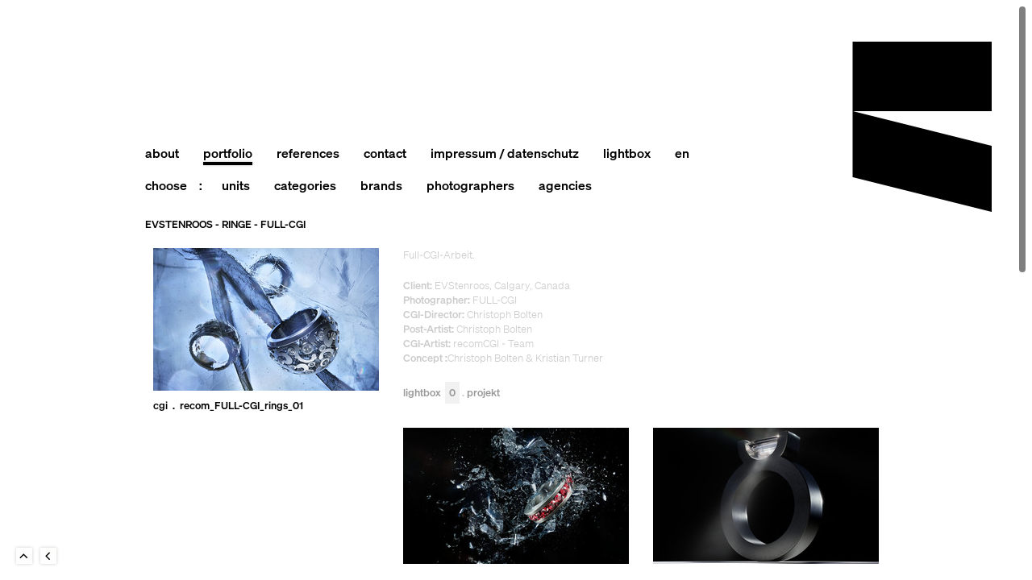

--- FILE ---
content_type: text/html; charset=utf-8
request_url: https://www.recom.de/de/portfolio/649/evstenroos---ringe---full-cgi/
body_size: 12355
content:
   
<!DOCTYPE html>
<html lang="de">
    <head>
        <base href="https://www.recom.de/" />
        <meta charset="utf-8" />

          
        <!-- This website is served to you fresh and fruity by LIMEFLAVOUR.com  -->
                <title>recomCGI &middot; EVStenroos - Ringe - Full-CGI</title>
                 <meta name="description" content="Full-CGI-Arbeit." />
                <meta name="keywords" content="" />

        <meta name="viewport" content="width=device-width, initial-scale=1.0, maximum-scale=1, minimum-scale=1" />

        <meta http-equiv="cache-control" content="max-age=900" />

        <meta name="robots" content="index,follow" />

        <link rel="apple-touch-icon" sizes="180x180" href="/files/static/ico/apple-touch-icon.png" />
        <link rel="icon" type="image/png" sizes="32x32" href="/files/static/ico/favicon-32x32.png" />
        <link rel="icon" type="image/png" sizes="16x16" href="/files/static/ico/favicon-16x16.png" />
        <link rel="manifest" href="/files/static/ico/site.webmanifest" />
        <link rel="mask-icon" href="/files/static/ico/safari-pinned-tab.svg" color="#5bbad5" />
        <link rel="shortcut icon" href="/files/static/ico/favicon.ico" />
        <meta name="msapplication-TileColor" content="#da532c" />
        <meta name="msapplication-config" content="/files/static/ico/browserconfig.xml" />
        <meta name="theme-color" content="#ffffff" />

        <link rel="canonical" href="https://www.recom.de/de/portfolio/649/evstenroos---ringe---full-cgi/" />

                <link rel="alternate" hreflang="en" href="/en/portfolio/649/evstenroos---ringe---full-cgi/" />
         
        <script>
            document.cookie =
                'resolution=' + Math.max(screen.width, screen.height) + ('devicePixelRatio' in window ? ',' + devicePixelRatio : ',1') + '; path=/';
        </script>
        

        <!--
	<link href="files/templates/assets/css/import.less" rel="stylesheet/less" type="text/css">
	

	<script src="files/templates/framework/js/initless.js"></script>
	<script src="files/templates/libs/less-1.7.3.min.js"></script>
	
	-->

        <link rel="stylesheet" href="files/templates/assets/dist/style.min.css" />

        <!-- has to be in head after all other css-files... -->
        <link rel="stylesheet" href="files/templates/assets/css/mediaquerylistener.css" />

        <style>
                  
            .nice {
            	overflow:hidden;
            }

                  #page {
                      border: 0 !important;
                      box-shadow: none !important;
                  }
                  
        </style>
    </head>

    <body>
        <div id="page">
                 	

<!-- Header START -->
<header id="header">
    <div class="wrap clearfix">

    	 <div id="logo">
        	<a href="index.html" title="RECOM GROUP">RECOM GROUP</a>
        </div>

		<nav id="nav">
			<!--- HAUPT-NAVI --->
				


<ul class="navigation clearfix">
    <li><a href="de/about" title=""><span>About<i></i></span></a><span></span></li>
        <li class="active"><a href="de/portfolio" title=""><span>Portfolio<i></i></span></a><span></span></li>
        <li><a href="de/references" title=""><span>References<i></i></span></a><span></span></li>
    <li><a href="de/contact" title=""><span>Contact<i></i></span></a><span></span></li>
    <li><a href="de/imprint" title=""><span>Impressum / Datenschutz<i></i></span></a><span></span></li>
        <li><a href="de/lightbox/6844710" title=""><span>Lightbox<i></i></span></a><strong class="lightbox-count">0</strong><span></span></li>

        <li><a href="/en/portfolio/649/evstenroos---ringe---full-cgi/" title=""><span>EN<i></i></span></a></li>
    
</ul>	        <!--- HAUPT-NAVI ENDE --->

			<!--- FILTER --->
			<span class="choosefilter"> CHOOSE<span>:</span> </span>
<ul id="navfilter" class="navigation clearfix" style="padding-left: 15px">
    <li id="filter-units">
        <a href="/de/portfolio#ALL" title=""
            ><span>units<i></i></span
        ></a>
        <ul class="flyout">
            <li><a href="/de/portfolio#ALL" title="">all</a></li>
            <li><a href="/de/portfolio#unit-post" title="">recom post</a></li>
            <li><a href="/de/portfolio#unit-cgi" title="">recom cgi</a></li>
                        <li><a href="/de/portfolio#unit-film" title="">recom film</a></li>
                    </ul>
    </li>
    <li id="filter-branches">
        <a href="/de/portfolio#ALL" title=""
            ><span>categories<i></i></span
        ></a>
        <ul class="flyout">
            <li><a href="/de/portfolio#ALL" title="">all</a></li>
                        <li><a href="/de/portfolio#categories-beauty" title="">Beauty + Fashion + People</a></li>
                        <li><a href="/de/portfolio#categories-transportation" title="">Automotive + Transportation</a></li>
                        <li><a href="/de/portfolio#categories-landscape" title="">Landscape + Various</a></li>
                    </ul>
    </li>
    <li id="filter-customers">
        <a href="/de/portfolio#ALL" title=""
            ><span>brands<i></i></span
        ></a>
        <ul class="flyout">
            <li><a href="/de/portfolio#ALL" title="">all</a></li>
                        <li><a href="/de/portfolio#brands-375" title="">10 Magazin</a></li>
                        <li><a href="/de/portfolio#brands-349" title="">125 Magazine</a></li>
                        <li><a href="/de/portfolio#brands-646" title="">1664</a></li>
                        <li><a href="/de/portfolio#brands-372" title="">3  TV SCHWEIZ</a></li>
                        <li><a href="/de/portfolio#brands-535" title="">Aaron Graubart</a></li>
                        <li><a href="/de/portfolio#brands-391" title="">ABSOLUT VODKA</a></li>
                        <li><a href="/de/portfolio#brands-396" title="">ACHTUNG - Zeitschrift für Mode</a></li>
                        <li><a href="/de/portfolio#brands-449" title="">ACURA</a></li>
                        <li><a href="/de/portfolio#brands-629" title="">AD Magazine</a></li>
                        <li><a href="/de/portfolio#brands-87" title="">Adidas</a></li>
                        <li><a href="/de/portfolio#brands-731" title="">AGNONA</a></li>
                        <li><a href="/de/portfolio#brands-433" title="">AIKYOU</a></li>
                        <li><a href="/de/portfolio#brands-763" title="">Akatre</a></li>
                        <li><a href="/de/portfolio#brands-702" title="">Alessandra Kila</a></li>
                        <li><a href="/de/portfolio#brands-663" title="">Alex Bernstein</a></li>
                        <li><a href="/de/portfolio#brands-496" title="">Allianz</a></li>
                        <li><a href="/de/portfolio#brands-516" title="">Allpresan</a></li>
                        <li><a href="/de/portfolio#brands-755" title="">Alpine</a></li>
                        <li><a href="/de/portfolio#brands-413" title="">AMD Berlin</a></li>
                        <li><a href="/de/portfolio#brands-557" title="">AMICA Italy</a></li>
                        <li><a href="/de/portfolio#brands-527" title="">Andrea Massari</a></li>
                        <li><a href="/de/portfolio#brands-480" title="">Andreas Hempel</a></li>
                        <li><a href="/de/portfolio#brands-430" title="">Anke Luckmann</a></li>
                        <li><a href="/de/portfolio#brands-757" title="">Armani</a></li>
                        <li><a href="/de/portfolio#brands-425" title="">Armin Morbach</a></li>
                        <li><a href="/de/portfolio#brands-590" title="">AT&T</a></li>
                        <li><a href="/de/portfolio#brands-677" title="">Attitude Magazine</a></li>
                        <li><a href="/de/portfolio#brands-90" title="">AUDI AG</a></li>
                        <li><a href="/de/portfolio#brands-387" title="">Audi Motorsport</a></li>
                        <li><a href="/de/portfolio#brands-665" title="">Augusta</a></li>
                        <li><a href="/de/portfolio#brands-601" title="">Aurélie Bidermann</a></li>
                        <li><a href="/de/portfolio#brands-682" title="">BAM</a></li>
                        <li><a href="/de/portfolio#brands-368" title="">BANDOL</a></li>
                        <li><a href="/de/portfolio#brands-91" title="">BASF</a></li>
                        <li><a href="/de/portfolio#brands-489" title="">BEEF Magazine</a></li>
                        <li><a href="/de/portfolio#brands-471" title="">Berliner Flughafen</a></li>
                        <li><a href="/de/portfolio#brands-662" title="">betterplace.org</a></li>
                        <li><a href="/de/portfolio#brands-462" title="">BIC</a></li>
                        <li><a href="/de/portfolio#brands-351" title="">BigFM GmbH</a></li>
                        <li><a href="/de/portfolio#brands-350" title="">Bionade GmbH</a></li>
                        <li><a href="/de/portfolio#brands-474" title="">Bishi</a></li>
                        <li><a href="/de/portfolio#brands-94" title="">Bitburger</a></li>
                        <li><a href="/de/portfolio#brands-509" title="">Blonde Magazine</a></li>
                        <li><a href="/de/portfolio#brands-530" title="">Bloomberg</a></li>
                        <li><a href="/de/portfolio#brands-324" title="">BLUM GmbH</a></li>
                        <li><a href="/de/portfolio#brands-735" title="">BMBF</a></li>
                        <li><a href="/de/portfolio#brands-380" title="">BMC Trading AG</a></li>
                        <li><a href="/de/portfolio#brands-95" title="">BMW Group</a></li>
                        <li><a href="/de/portfolio#brands-701" title="">BOLERO</a></li>
                        <li><a href="/de/portfolio#brands-453" title="">breun&grega</a></li>
                        <li><a href="/de/portfolio#brands-290" title="">BREUNINGER</a></li>
                        <li><a href="/de/portfolio#brands-774" title="">British Airways</a></li>
                        <li><a href="/de/portfolio#brands-687" title="">BS-PAYONE</a></li>
                        <li><a href="/de/portfolio#brands-447" title="">Bullet</a></li>
                        <li><a href="/de/portfolio#brands-632" title="">Cadillac</a></li>
                        <li><a href="/de/portfolio#brands-477" title="">Callaway</a></li>
                        <li><a href="/de/portfolio#brands-725" title="">CARITAS Switzerland</a></li>
                        <li><a href="/de/portfolio#brands-335" title="">Carsten Kofalk</a></li>
                        <li><a href="/de/portfolio#brands-716" title="">CF Moto</a></li>
                        <li><a href="/de/portfolio#brands-523" title="">Christophorus Magazin</a></li>
                        <li><a href="/de/portfolio#brands-591" title="">CitizenK</a></li>
                        <li><a href="/de/portfolio#brands-102" title="">Citroen</a></li>
                        <li><a href="/de/portfolio#brands-103" title="">Clairol</a></li>
                        <li><a href="/de/portfolio#brands-501" title="">Clemens Ascher</a></li>
                        <li><a href="/de/portfolio#brands-547" title="">Coca Cola</a></li>
                        <li><a href="/de/portfolio#brands-715" title="">COSMOPOLITAN</a></li>
                        <li><a href="/de/portfolio#brands-104" title="">Credit Suisse</a></li>
                        <li><a href="/de/portfolio#brands-105" title="">Daimler</a></li>
                        <li><a href="/de/portfolio#brands-659" title="">Dalensolie</a></li>
                        <li><a href="/de/portfolio#brands-699" title="">David Breun</a></li>
                        <li><a href="/de/portfolio#brands-59" title="">David Spaeth</a></li>
                        <li><a href="/de/portfolio#brands-588" title="">David Westphal</a></li>
                        <li><a href="/de/portfolio#brands-758" title="">Dejan and Per</a></li>
                        <li><a href="/de/portfolio#brands-418" title="">Dodge RAM</a></li>
                        <li><a href="/de/portfolio#brands-672" title="">Dream Magazine</a></li>
                        <li><a href="/de/portfolio#brands-604" title="">Duckstein</a></li>
                        <li><a href="/de/portfolio#brands-709" title="">Dunkin Donuts</a></li>
                        <li><a href="/de/portfolio#brands-576" title="">DUNLOP</a></li>
                        <li><a href="/de/portfolio#brands-329" title="">Eickhoff</a></li>
                        <li><a href="/de/portfolio#brands-383" title="">Endre Dulic</a></li>
                        <li><a href="/de/portfolio#brands-613" title="">Erik Chmil</a></li>
                        <li><a href="/de/portfolio#brands-619" title="">Essential Homme</a></li>
                        <li><a href="/de/portfolio#brands-384" title="">Etienne Fuchs</a></li>
                        <li><a href="/de/portfolio#brands-322" title="">EUROBODEN</a></li>
                        <li><a href="/de/portfolio#brands-723" title="">EUROSTAR</a></li>
                        <li><a href="/de/portfolio#brands-393" title="">EVStenroos, Calgary, Canada</a></li>
                        <li><a href="/de/portfolio#brands-454" title="">Far from Fear e.V.</a></li>
                        <li><a href="/de/portfolio#brands-112" title="">FAZ</a></li>
                        <li><a href="/de/portfolio#brands-414" title="">FEIN</a></li>
                        <li><a href="/de/portfolio#brands-279" title="">FELD HOMMES</a></li>
                        <li><a href="/de/portfolio#brands-353" title="">FENISTIL</a></li>
                        <li><a href="/de/portfolio#brands-570" title="">Film Commission / Wirtschaftsförderung Region Stuttgart</a></li>
                        <li><a href="/de/portfolio#brands-592" title="">Florian Harrer</a></li>
                        <li><a href="/de/portfolio#brands-116" title="">Ford</a></li>
                        <li><a href="/de/portfolio#brands-369" title="">Formaxis</a></li>
                        <li><a href="/de/portfolio#brands-359" title="">Franck Allais</a></li>
                        <li><a href="/de/portfolio#brands-507" title="">Fräulein Magazin</a></li>
                        <li><a href="/de/portfolio#brands-555" title="">Frederic Streicher</a></li>
                        <li><a href="/de/portfolio#brands-332" title="">French Magazine</a></li>
                        <li><a href="/de/portfolio#brands-624" title="">French Revue</a></li>
                        <li><a href="/de/portfolio#brands-374" title="">GALA</a></li>
                        <li><a href="/de/portfolio#brands-648" title="">Garage Magazine</a></li>
                        <li><a href="/de/portfolio#brands-440" title="">GASAG Berliner Gaswerke Aktiengesellschaft</a></li>
                        <li><a href="/de/portfolio#brands-485" title="">GE</a></li>
                        <li><a href="/de/portfolio#brands-292" title="">GE Alarmsysteme</a></li>
                        <li><a href="/de/portfolio#brands-595" title="">Gelomyrtol</a></li>
                        <li><a href="/de/portfolio#brands-754" title="">Genesis</a></li>
                        <li><a href="/de/portfolio#brands-690" title="">Genesis Burgers</a></li>
                        <li><a href="/de/portfolio#brands-753" title="">Goldwell</a></li>
                        <li><a href="/de/portfolio#brands-74" title="">GQ Deutschland</a></li>
                        <li><a href="/de/portfolio#brands-605" title="">GQ France</a></li>
                        <li><a href="/de/portfolio#brands-759" title="">GQ Magazine</a></li>
                        <li><a href="/de/portfolio#brands-75" title="">GQ Style Deutschland</a></li>
                        <li><a href="/de/portfolio#brands-593" title="">GQ UK</a></li>
                        <li><a href="/de/portfolio#brands-545" title="">GQ USA</a></li>
                        <li><a href="/de/portfolio#brands-358" title="">Guardian Weekend</a></li>
                        <li><a href="/de/portfolio#brands-727" title="">HAKRO</a></li>
                        <li><a href="/de/portfolio#brands-683" title="">Hansa</a></li>
                        <li><a href="/de/portfolio#brands-121" title="">HANSGROHE</a></li>
                        <li><a href="/de/portfolio#brands-492" title="">Hapag Lloyd</a></li>
                        <li><a href="/de/portfolio#brands-606" title="">Harpers Bazaar DE</a></li>
                        <li><a href="/de/portfolio#brands-705" title="">HAW-LIN Services</a></li>
                        <li><a href="/de/portfolio#brands-540" title="">HDI</a></li>
                        <li><a href="/de/portfolio#brands-559" title="">Healthcare</a></li>
                        <li><a href="/de/portfolio#brands-439" title="">Hear the World</a></li>
                        <li><a href="/de/portfolio#brands-381" title="">Heiko Richard</a></li>
                        <li><a href="/de/portfolio#brands-356" title="">Heiko Simayer</a></li>
                        <li><a href="/de/portfolio#brands-460" title="">Highsnobiety</a></li>
                        <li><a href="/de/portfolio#brands-348" title="">Holger Pooten</a></li>
                        <li><a href="/de/portfolio#brands-124" title="">Honda</a></li>
                        <li><a href="/de/portfolio#brands-741" title="">Hookie</a></li>
                        <li><a href="/de/portfolio#brands-473" title="">Hornbach</a></li>
                        <li><a href="/de/portfolio#brands-765" title="">Hornemann</a></li>
                        <li><a href="/de/portfolio#brands-564" title="">HUK-Coburg</a></li>
                        <li><a href="/de/portfolio#brands-126" title="">Hyundai</a></li>
                        <li><a href="/de/portfolio#brands-505" title="">I LOVE YOU Magazine</a></li>
                        <li><a href="/de/portfolio#brands-377" title="">Ideal Standard GmbH</a></li>
                        <li><a href="/de/portfolio#brands-386" title="">Ideal Standard International</a></li>
                        <li><a href="/de/portfolio#brands-720" title="">IKEA</a></li>
                        <li><a href="/de/portfolio#brands-493" title="">Impact</a></li>
                        <li><a href="/de/portfolio#brands-571" title="">INLINGUA</a></li>
                        <li><a href="/de/portfolio#brands-544" title="">Intersection Magazine</a></li>
                        <li><a href="/de/portfolio#brands-676" title="">INTERSPORT International</a></li>
                        <li><a href="/de/portfolio#brands-522" title="">INTERVIEW Magazine</a></li>
                        <li><a href="/de/portfolio#brands-647" title="">Isabel Kibler</a></li>
                        <li><a href="/de/portfolio#brands-521" title="">J. Konrad Schmidt</a></li>
                        <li><a href="/de/portfolio#brands-640" title="">Jan Friese</a></li>
                        <li><a href="/de/portfolio#brands-719" title="">Jan Kath</a></li>
                        <li><a href="/de/portfolio#brands-569" title="">Janine Graubaum</a></li>
                        <li><a href="/de/portfolio#brands-650" title="">Jean-Yves Lemoigne</a></li>
                        <li><a href="/de/portfolio#brands-623" title="">JEVER</a></li>
                        <li><a href="/de/portfolio#brands-599" title="">Jo Malone</a></li>
                        <li><a href="/de/portfolio#brands-657" title="">Jolie Magazin</a></li>
                        <li><a href="/de/portfolio#brands-403" title="">K+S</a></li>
                        <li><a href="/de/portfolio#brands-553" title="">KaDeWe</a></li>
                        <li><a href="/de/portfolio#brands-607" title="">KALDEWEI</a></li>
                        <li><a href="/de/portfolio#brands-728" title="">KÄRCHER</a></li>
                        <li><a href="/de/portfolio#brands-539" title="">Kerastase</a></li>
                        <li><a href="/de/portfolio#brands-579" title="">KIA</a></li>
                        <li><a href="/de/portfolio#brands-408" title="">Kiehl's</a></li>
                        <li><a href="/de/portfolio#brands-541" title="">Kila & Rusharc</a></li>
                        <li><a href="/de/portfolio#brands-691" title="">KLAFS</a></li>
                        <li><a href="/de/portfolio#brands-621" title="">Klas Foerster</a></li>
                        <li><a href="/de/portfolio#brands-533" title="">L'OFFICIEL HOMMES</a></li>
                        <li><a href="/de/portfolio#brands-406" title="">L'OPTIMUM Magazine</a></li>
                        <li><a href="/de/portfolio#brands-417" title="">L-Bank</a></li>
                        <li><a href="/de/portfolio#brands-542" title="">LANDROVER</a></li>
                        <li><a href="/de/portfolio#brands-713" title="">Lange & Soehne</a></li>
                        <li><a href="/de/portfolio#brands-630" title="">LEHN.STEIN</a></li>
                        <li><a href="/de/portfolio#brands-416" title="">LEICA Camera AG</a></li>
                        <li><a href="/de/portfolio#brands-328" title="">LEXPRESS STYLE (F)</a></li>
                        <li><a href="/de/portfolio#brands-137" title="">Lexus</a></li>
                        <li><a href="/de/portfolio#brands-318" title="">Liberation - Frankreich</a></li>
                        <li><a href="/de/portfolio#brands-515" title="">Liberation Next</a></li>
                        <li><a href="/de/portfolio#brands-556" title="">Lincoln</a></li>
                        <li><a href="/de/portfolio#brands-652" title="">LOEWE</a></li>
                        <li><a href="/de/portfolio#brands-767" title="">Lucid</a></li>
                        <li><a href="/de/portfolio#brands-762" title="">Lufthansa</a></li>
                        <li><a href="/de/portfolio#brands-371" title="">L´OFFICIEL PARIS</a></li>
                        <li><a href="/de/portfolio#brands-367" title="">L´ORÉAL PARIS</a></li>
                        <li><a href="/de/portfolio#brands-641" title="">MAN</a></li>
                        <li><a href="/de/portfolio#brands-611" title="">Man of the World</a></li>
                        <li><a href="/de/portfolio#brands-301" title="">Manu Agah</a></li>
                        <li><a href="/de/portfolio#brands-520" title="">Marbert Rocel</a></li>
                        <li><a href="/de/portfolio#brands-142" title="">Marc Cain</a></li>
                        <li><a href="/de/portfolio#brands-61" title="">Marc Trautmann</a></li>
                        <li><a href="/de/portfolio#brands-642" title="">MARC-AND-DAVID</a></li>
                        <li><a href="/de/portfolio#brands-634" title="">Marcus Höhn</a></li>
                        <li><a href="/de/portfolio#brands-78" title="">Marie Claire USA</a></li>
                        <li><a href="/de/portfolio#brands-341" title="">Markus Mueller</a></li>
                        <li><a href="/de/portfolio#brands-495" title="">Markus Wendler</a></li>
                        <li><a href="/de/portfolio#brands-443" title="">Mastercard</a></li>
                        <li><a href="/de/portfolio#brands-612" title="">Max Eicke</a></li>
                        <li><a href="/de/portfolio#brands-526" title="">MAXI DEUTSCHLAND</a></li>
                        <li><a href="/de/portfolio#brands-700" title="">MAZDA</a></li>
                        <li><a href="/de/portfolio#brands-149" title="">McDonalds</a></li>
                        <li><a href="/de/portfolio#brands-500" title="">ME.STYLE</a></li>
                        <li><a href="/de/portfolio#brands-664" title="">Men's Folio</a></li>
                        <li><a href="/de/portfolio#brands-456" title="">Mens Health</a></li>
                        <li><a href="/de/portfolio#brands-150" title="">Mercedes Benz</a></li>
                        <li><a href="/de/portfolio#brands-249" title="">Mercedes-AMG GmbH, Affalterbach</a></li>
                        <li><a href="/de/portfolio#brands-658" title="">Mercedes-Benz Bank</a></li>
                        <li><a href="/de/portfolio#brands-768" title="">Mercedes-Maybach</a></li>
                        <li><a href="/de/portfolio#brands-272" title="">Mert</a></li>
                        <li><a href="/de/portfolio#brands-466" title="">Mexico Tourismus</a></li>
                        <li><a href="/de/portfolio#brands-288" title="">MEY</a></li>
                        <li><a href="/de/portfolio#brands-675" title="">Michael Bader</a></li>
                        <li><a href="/de/portfolio#brands-264" title="">Michael Donath</a></li>
                        <li><a href="/de/portfolio#brands-761" title="">Michael Hanisch</a></li>
                        <li><a href="/de/portfolio#brands-336" title="">Michael Nager</a></li>
                        <li><a href="/de/portfolio#brands-450" title="">MLP</a></li>
                        <li><a href="/de/portfolio#brands-422" title="">MMX</a></li>
                        <li><a href="/de/portfolio#brands-41" title="">Monica Menez</a></li>
                        <li><a href="/de/portfolio#brands-519" title="">Moody & Farrell</a></li>
                        <li><a href="/de/portfolio#brands-752" title="">Mytheresa</a></li>
                        <li><a href="/de/portfolio#brands-745" title="">New York Times</a></li>
                        <li><a href="/de/portfolio#brands-497" title="">Nick Meek </a></li>
                        <li><a href="/de/portfolio#brands-444" title="">NIKE</a></li>
                        <li><a href="/de/portfolio#brands-399" title="">NIKON</a></li>
                        <li><a href="/de/portfolio#brands-147" title="">NISSAN Europe</a></li>
                        <li><a href="/de/portfolio#brands-357" title="">Nissan North America</a></li>
                        <li><a href="/de/portfolio#brands-622" title="">Noah Magazin</a></li>
                        <li><a href="/de/portfolio#brands-635" title="">Numero Homme</a></li>
                        <li><a href="/de/portfolio#brands-769" title="">Numero Netherlands</a></li>
                        <li><a href="/de/portfolio#brands-600" title="">O2</a></li>
                        <li><a href="/de/portfolio#brands-756" title="">Occhio</a></li>
                        <li><a href="/de/portfolio#brands-154" title="">Opel</a></li>
                        <li><a href="/de/portfolio#brands-476" title="">Opéra Magazine</a></li>
                        <li><a href="/de/portfolio#brands-491" title="">Orange</a></li>
                        <li><a href="/de/portfolio#brands-689" title="">OTTO</a></li>
                        <li><a href="/de/portfolio#brands-597" title="">Pattex</a></li>
                        <li><a href="/de/portfolio#brands-392" title="">Paul Barshon</a></li>
                        <li><a href="/de/portfolio#brands-589" title="">Peter Burgstaller</a></li>
                        <li><a href="/de/portfolio#brands-379" title="">Peter Stupp Design Mode GmbH</a></li>
                        <li><a href="/de/portfolio#brands-156" title="">Peugeot</a></li>
                        <li><a href="/de/portfolio#brands-366" title="">Peugeot France</a></li>
                        <li><a href="/de/portfolio#brands-157" title="">Porsche</a></li>
                        <li><a href="/de/portfolio#brands-764" title="">Port Magazine</a></li>
                        <li><a href="/de/portfolio#brands-388" title="">Quality</a></li>
                        <li><a href="/de/portfolio#brands-568" title="">Qvest</a></li>
                        <li><a href="/de/portfolio#brands-39" title="">Ralph Mecke</a></li>
                        <li><a href="/de/portfolio#brands-352" title="">RECOM</a></li>
                        <li><a href="/de/portfolio#brands-160" title="">Renault</a></li>
                        <li><a href="/de/portfolio#brands-578" title="">Repetto</a></li>
                        <li><a href="/de/portfolio#brands-524" title="">Robert Westrich</a></li>
                        <li><a href="/de/portfolio#brands-638" title="">Rolls Royce</a></li>
                        <li><a href="/de/portfolio#brands-330" title="">Rosebuzz Magazine</a></li>
                        <li><a href="/de/portfolio#brands-437" title="">Rothschild</a></li>
                        <li><a href="/de/portfolio#brands-365" title="">ROWENTA</a></li>
                        <li><a href="/de/portfolio#brands-373" title="">RUG STAR</a></li>
                        <li><a href="/de/portfolio#brands-504" title="">S-Bahn</a></li>
                        <li><a href="/de/portfolio#brands-550" title="">SAMSUNG</a></li>
                        <li><a href="/de/portfolio#brands-508" title="">Sanello</a></li>
                        <li><a href="/de/portfolio#brands-487" title="">Schoen Magazine</a></li>
                        <li><a href="/de/portfolio#brands-385" title="">Schweizerische Eidgenossenschaft, BAG - Bundesamt fur Gesundheit</a></li>
                        <li><a href="/de/portfolio#brands-378" title="">Scorpians Stuttgart - American Football</a></li>
                        <li><a href="/de/portfolio#brands-739" title="">SEAT</a></li>
                        <li><a href="/de/portfolio#brands-679" title="">Serapian</a></li>
                        <li><a href="/de/portfolio#brands-338" title="">SERVICEPLAN</a></li>
                        <li><a href="/de/portfolio#brands-395" title="">Shelter</a></li>
                        <li><a href="/de/portfolio#brands-166" title="">Siemens</a></li>
                        <li><a href="/de/portfolio#brands-484" title="">SihlCity</a></li>
                        <li><a href="/de/portfolio#brands-48" title="">Simon Puschmann</a></li>
                        <li><a href="/de/portfolio#brands-167" title="">Smart</a></li>
                        <li><a href="/de/portfolio#brands-582" title="">Smirnoff</a></li>
                        <li><a href="/de/portfolio#brands-684" title="">Smithsonian Magazine</a></li>
                        <li><a href="/de/portfolio#brands-692" title="">SOBER</a></li>
                        <li><a href="/de/portfolio#brands-660" title="">SOHO House</a></li>
                        <li><a href="/de/portfolio#brands-565" title="">SONY</a></li>
                        <li><a href="/de/portfolio#brands-327" title="">Sony BMG</a></li>
                        <li><a href="/de/portfolio#brands-401" title="">SONY Playstation</a></li>
                        <li><a href="/de/portfolio#brands-168" title="">SonyEricsson</a></li>
                        <li><a href="/de/portfolio#brands-712" title="">STEINBEIS</a></li>
                        <li><a href="/de/portfolio#brands-518" title="">Step Magazin</a></li>
                        <li><a href="/de/portfolio#brands-451" title="">STEPHANIE HAHN</a></li>
                        <li><a href="/de/portfolio#brands-724" title="">STERN</a></li>
                        <li><a href="/de/portfolio#brands-170" title="">Stihl</a></li>
                        <li><a href="/de/portfolio#brands-434" title="">Strichpunkt</a></li>
                        <li><a href="/de/portfolio#brands-475" title="">Studio Peripetie</a></li>
                        <li><a href="/de/portfolio#brands-325" title="">Sutent</a></li>
                        <li><a href="/de/portfolio#brands-390" title="">SVEN CICHOWICZ</a></li>
                        <li><a href="/de/portfolio#brands-669" title="">TANQUERAY</a></li>
                        <li><a href="/de/portfolio#brands-442" title="">Tausend / Berlinetta</a></li>
                        <li><a href="/de/portfolio#brands-511" title="">Tejas</a></li>
                        <li><a href="/de/portfolio#brands-412" title="">TELEKOM</a></li>
                        <li><a href="/de/portfolio#brands-281" title="">TESA</a></li>
                        <li><a href="/de/portfolio#brands-510" title="">The european Azerbaijan Society</a></li>
                        <li><a href="/de/portfolio#brands-686" title="">The Observer Magazine</a></li>
                        <li><a href="/de/portfolio#brands-680" title="">Thilo Sicheneder</a></li>
                        <li><a href="/de/portfolio#brands-503" title="">Thomas Brown</a></li>
                        <li><a href="/de/portfolio#brands-567" title="">Tim Mueller</a></li>
                        <li><a href="/de/portfolio#brands-382" title="">Tino Pohlmann</a></li>
                        <li><a href="/de/portfolio#brands-708" title="">TNA - The New Aero</a></li>
                        <li><a href="/de/portfolio#brands-266" title="">Tobias Scheuerer</a></li>
                        <li><a href="/de/portfolio#brands-315" title="">Tom Nagy</a></li>
                        <li><a href="/de/portfolio#brands-775" title="">Tom Ziora</a></li>
                        <li><a href="/de/portfolio#brands-661" title="">Tomek Olszowski</a></li>
                        <li><a href="/de/portfolio#brands-298" title="">Toshi Oku</a></li>
                        <li><a href="/de/portfolio#brands-610" title="">Town & Country</a></li>
                        <li><a href="/de/portfolio#brands-360" title="">TOYOTA</a></li>
                        <li><a href="/de/portfolio#brands-83" title="">Tush Deutschland</a></li>
                        <li><a href="/de/portfolio#brands-766" title="">Uber</a></li>
                        <li><a href="/de/portfolio#brands-465" title="">Uhu</a></li>
                        <li><a href="/de/portfolio#brands-331" title="">Vanity Fair USA</a></li>
                        <li><a href="/de/portfolio#brands-536" title="">Vision China</a></li>
                        <li><a href="/de/portfolio#brands-85" title="">Vogue Deutschland</a></li>
                        <li><a href="/de/portfolio#brands-615" title="">VOGUE Russia</a></li>
                        <li><a href="/de/portfolio#brands-732" title="">VOGUE Spain</a></li>
                        <li><a href="/de/portfolio#brands-86" title="">Vogue USA</a></li>
                        <li><a href="/de/portfolio#brands-584" title="">Volksbanken Raiffeisenbanken</a></li>
                        <li><a href="/de/portfolio#brands-696" title="">Volvo / Polestar</a></li>
                        <li><a href="/de/portfolio#brands-181" title="">VW</a></li>
                        <li><a href="/de/portfolio#brands-389" title="">Wallpaper Magazine</a></li>
                        <li><a href="/de/portfolio#brands-502" title="">Watches of Switzerland</a></li>
                        <li><a href="/de/portfolio#brands-182" title="">Weleda</a></li>
                        <li><a href="/de/portfolio#brands-355" title="">WELONDA</a></li>
                        <li><a href="/de/portfolio#brands-340" title="">Welthungerhilfe</a></li>
                        <li><a href="/de/portfolio#brands-580" title="">Wilcox & Johansson</a></li>
                        <li><a href="/de/portfolio#brands-554" title="">William Green</a></li>
                        <li><a href="/de/portfolio#brands-695" title="">XOXO The Mag</a></li>
                        <li><a href="/de/portfolio#brands-333" title="">Zeitmagazin</a></li>
                        <li><a href="/de/portfolio#brands-562" title="">Zurich</a></li>
                        <li><a href="/de/portfolio#brands-370" title="">zweimalig Dirsig Schorn</a></li>
                    </ul>
    </li>
    <li id="filter-photographer">
        <a href="/de/portfolio#ALL" title=""
            ><span>photographers<i></i></span
        ></a>
        <ul class="flyout">
            <li><a href="/de/portfolio#ALL" title="">all</a></li>
                        <li><a href="/de/portfolio#photographer-314" title="">Adorf, Tim</a></li>
                        <li><a href="/de/portfolio#photographer-129" title="">Agah, Manu</a></li>
                        <li><a href="/de/portfolio#photographer-331" title="">Akatre</a></li>
                        <li><a href="/de/portfolio#photographer-220" title="">Alan & Gretchen</a></li>
                        <li><a href="/de/portfolio#photographer-294" title="">Albayrak, Özgür</a></li>
                        <li><a href="/de/portfolio#photographer-156" title="">Allais, Franck</a></li>
                        <li><a href="/de/portfolio#photographer-306" title="">Amin, Madja</a></li>
                        <li><a href="/de/portfolio#photographer-213" title="">Ascher, Clemens</a></li>
                        <li><a href="/de/portfolio#photographer-334" title="">Aslan, Murat</a></li>
                        <li><a href="/de/portfolio#photographer-284" title="">Bader, Michael</a></li>
                        <li><a href="/de/portfolio#photographer-289" title="">BAM</a></li>
                        <li><a href="/de/portfolio#photographer-175" title="">Barshon, Paul</a></li>
                        <li><a href="/de/portfolio#photographer-224" title="">Becker, Serena</a></li>
                        <li><a href="/de/portfolio#photographer-109" title="">Beek, Oscar van de</a></li>
                        <li><a href="/de/portfolio#photographer-194" title="">Behnke, Boy</a></li>
                        <li><a href="/de/portfolio#photographer-147" title="">Berderow, Jürgen</a></li>
                        <li><a href="/de/portfolio#photographer-271" title="">Bernstein, Alex</a></li>
                        <li><a href="/de/portfolio#photographer-108" title="">Blinkk</a></li>
                        <li><a href="/de/portfolio#photographer-328" title="">Blinkk, Damien De</a></li>
                        <li><a href="/de/portfolio#photographer-301" title="">Blowers, Clint</a></li>
                        <li><a href="/de/portfolio#photographer-250" title="">Boesenberg, Jens</a></li>
                        <li><a href="/de/portfolio#photographer-107" title="">Bolsinger, Markus</a></li>
                        <li><a href="/de/portfolio#photographer-264" title="">Bonham, Jess</a></li>
                        <li><a href="/de/portfolio#photographer-229" title="">Borges, Lars</a></li>
                        <li><a href="/de/portfolio#photographer-172" title="">Borgwardt, Yves</a></li>
                        <li><a href="/de/portfolio#photographer-184" title="">Brede, Lennart</a></li>
                        <li><a href="/de/portfolio#photographer-195" title="">breun&grega</a></li>
                        <li><a href="/de/portfolio#photographer-296" title="">Breun, David</a></li>
                        <li><a href="/de/portfolio#photographer-244" title="">Brothers, The Wade</a></li>
                        <li><a href="/de/portfolio#photographer-214" title="">Brown, Thomas</a></li>
                        <li><a href="/de/portfolio#photographer-197" title="">Bruederle, Philip</a></li>
                        <li><a href="/de/portfolio#photographer-248" title="">Burgstaller, Peter</a></li>
                        <li><a href="/de/portfolio#photographer-251" title="">Burmann, Lena</a></li>
                        <li><a href="/de/portfolio#photographer-292" title="">Burn-Forti, Dan</a></li>
                        <li><a href="/de/portfolio#photographer-105" title="">Burz, Andreas</a></li>
                        <li><a href="/de/portfolio#photographer-74" title="">challenge</a></li>
                        <li><a href="/de/portfolio#photographer-174" title="">CHICOWICZ, SVEN</a></li>
                        <li><a href="/de/portfolio#photographer-257" title="">Chmil, Erik</a></li>
                        <li><a href="/de/portfolio#photographer-185" title="">Cox, Nigel</a></li>
                        <li><a href="/de/portfolio#photographer-281" title="">cquadrat</a></li>
                        <li><a href="/de/portfolio#photographer-288" title="">Craig, Tom</a></li>
                        <li><a href="/de/portfolio#photographer-305" title="">Curtet, Patrick</a></li>
                        <li><a href="/de/portfolio#photographer-322" title="">Daub, David</a></li>
                        <li><a href="/de/portfolio#photographer-205" title="">Demski, Ray</a></li>
                        <li><a href="/de/portfolio#photographer-121" title="">Donath, Michael</a></li>
                        <li><a href="/de/portfolio#photographer-169" title="">Dulic, Endre</a></li>
                        <li><a href="/de/portfolio#photographer-325" title="">Duman, Andrei</a></li>
                        <li><a href="/de/portfolio#photographer-119" title="">Düttmann, Uwe</a></li>
                        <li><a href="/de/portfolio#photographer-256" title="">Eicke, Max</a></li>
                        <li><a href="/de/portfolio#photographer-158" title="">Endert, Jan van</a></li>
                        <li><a href="/de/portfolio#photographer-326" title="">Esick, Jules</a></li>
                        <li><a href="/de/portfolio#photographer-261" title="">Foerster, Klas</a></li>
                        <li><a href="/de/portfolio#photographer-332" title="">Frantzis, Jora</a></li>
                        <li><a href="/de/portfolio#photographer-177" title="">Fratermann, Ebo</a></li>
                        <li><a href="/de/portfolio#photographer-333" title="">Fricke, Amos</a></li>
                        <li><a href="/de/portfolio#photographer-268" title="">Friese, Jan</a></li>
                        <li><a href="/de/portfolio#photographer-166" title="">Fuchs, Etienne</a></li>
                        <li><a href="/de/portfolio#photographer-111" title="">FULL-CGI</a></li>
                        <li><a href="/de/portfolio#photographer-234" title="">Fullerton-Batton, Julia</a></li>
                        <li><a href="/de/portfolio#photographer-95" title="">Gabo</a></li>
                        <li><a href="/de/portfolio#photographer-154" title="">Gnädinger, Alexander</a></li>
                        <li><a href="/de/portfolio#photographer-238" title="">Goico, Victor Jon</a></li>
                        <li><a href="/de/portfolio#photographer-274" title="">Goldman, David</a></li>
                        <li><a href="/de/portfolio#photographer-222" title="">Graubart, Aaron</a></li>
                        <li><a href="/de/portfolio#photographer-237" title="">Graubaum, Janine</a></li>
                        <li><a href="/de/portfolio#photographer-231" title="">Green, William</a></li>
                        <li><a href="/de/portfolio#photographer-196" title="">Grischek, Robert</a></li>
                        <li><a href="/de/portfolio#photographer-245" title="">Guest, Rick</a></li>
                        <li><a href="/de/portfolio#photographer-267" title="">Gundlach, Kai-Uwe</a></li>
                        <li><a href="/de/portfolio#photographer-243" title="">Habermann, Tobias</a></li>
                        <li><a href="/de/portfolio#photographer-324" title="">Hanisch, Michael</a></li>
                        <li><a href="/de/portfolio#photographer-249" title="">Harrer, Florian</a></li>
                        <li><a href="/de/portfolio#photographer-255" title="">Hartwig, Attila</a></li>
                        <li><a href="/de/portfolio#photographer-199" title="">Hauschulz, Olaf</a></li>
                        <li><a href="/de/portfolio#photographer-259" title="">Haveric, Emir</a></li>
                        <li><a href="/de/portfolio#photographer-297" title="">He&Me</a></li>
                        <li><a href="/de/portfolio#photographer-93" title="">Heckmann, Uli</a></li>
                        <li><a href="/de/portfolio#photographer-160" title="">Heinrichs, Stefan</a></li>
                        <li><a href="/de/portfolio#photographer-304" title="">Hemels, Sophie</a></li>
                        <li><a href="/de/portfolio#photographer-206" title="">Hempel, Andreas</a></li>
                        <li><a href="/de/portfolio#photographer-266" title="">Higginson, John</a></li>
                        <li><a href="/de/portfolio#photographer-311" title="">Hill, Dave</a></li>
                        <li><a href="/de/portfolio#photographer-215" title="">Hindley, Jason</a></li>
                        <li><a href="/de/portfolio#photographer-112" title="">Hoppe, Christian</a></li>
                        <li><a href="/de/portfolio#photographer-316" title="">Hyland, Catherine</a></li>
                        <li><a href="/de/portfolio#photographer-265" title="">Höhn, Marcus</a></li>
                        <li><a href="/de/portfolio#photographer-293" title="">Isseven, Burak</a></li>
                        <li><a href="/de/portfolio#photographer-252" title="">Jackling, Kate</a></li>
                        <li><a href="/de/portfolio#photographer-337" title="">Jacques, Anna and</a></li>
                        <li><a href="/de/portfolio#photographer-223" title="">Jahn, Steffen</a></li>
                        <li><a href="/de/portfolio#photographer-236" title="">Jansen, Axl</a></li>
                        <li><a href="/de/portfolio#photographer-212" title="">Jenny & Lee</a></li>
                        <li><a href="/de/portfolio#photographer-285" title="">Johall, Patrik</a></li>
                        <li><a href="/de/portfolio#photographer-240" title="">JOHANSSON, Erik</a></li>
                        <li><a href="/de/portfolio#photographer-308" title="">Jones, Matthew</a></li>
                        <li><a href="/de/portfolio#photographer-125" title="">Just, Raphael</a></li>
                        <li><a href="/de/portfolio#photographer-179" title="">Kaessmann, Rasmus</a></li>
                        <li><a href="/de/portfolio#photographer-282" title="">Kander, Nadav</a></li>
                        <li><a href="/de/portfolio#photographer-191" title="">Keinath, Oli</a></li>
                        <li><a href="/de/portfolio#photographer-270" title="">Kibler, Isabel</a></li>
                        <li><a href="/de/portfolio#photographer-228" title="">Kila & Rusharc</a></li>
                        <li><a href="/de/portfolio#photographer-260" title="">Kila, Alessandra</a></li>
                        <li><a href="/de/portfolio#photographer-146" title="">Kirchherr, Jo</a></li>
                        <li><a href="/de/portfolio#photographer-291" title="">Kleiner, Carl</a></li>
                        <li><a href="/de/portfolio#photographer-310" title="">Klinkow, Torsten</a></li>
                        <li><a href="/de/portfolio#photographer-182" title="">Klohs, Ralph</a></li>
                        <li><a href="/de/portfolio#photographer-142" title="">Kofalk, Carsten</a></li>
                        <li><a href="/de/portfolio#photographer-202" title="">Koslik, Matthias</a></li>
                        <li><a href="/de/portfolio#photographer-159" title="">Kotte, Anatol</a></li>
                        <li><a href="/de/portfolio#photographer-190" title="">Krejci, Uwe</a></li>
                        <li><a href="/de/portfolio#photographer-180" title="">König, Nela</a></li>
                        <li><a href="/de/portfolio#photographer-303" title="">Langemeier, Lars</a></li>
                        <li><a href="/de/portfolio#photographer-246" title="">Laux, Frederik</a></li>
                        <li><a href="/de/portfolio#photographer-273" title="">Lemoigne, Jean-Yves</a></li>
                        <li><a href="/de/portfolio#photographer-300" title="">Linke, Lisa</a></li>
                        <li><a href="/de/portfolio#photographer-233" title="">Lochner, Jillian</a></li>
                        <li><a href="/de/portfolio#photographer-283" title="">Lohfink, Christian</a></li>
                        <li><a href="/de/portfolio#photographer-189" title="">Luckmann, Anke</a></li>
                        <li><a href="/de/portfolio#photographer-157" title="">Ludes, Jeff</a></li>
                        <li><a href="/de/portfolio#photographer-321" title="">Makolski, Tomek</a></li>
                        <li><a href="/de/portfolio#photographer-69" title="">Malamas, Pascal</a></li>
                        <li><a href="/de/portfolio#photographer-269" title="">MARC-AND-DAVID</a></li>
                        <li><a href="/de/portfolio#photographer-329" title="">Marcheco, Michael</a></li>
                        <li><a href="/de/portfolio#photographer-106" title="">Martens, Ernesto</a></li>
                        <li><a href="/de/portfolio#photographer-290" title="">Martin, Cade</a></li>
                        <li><a href="/de/portfolio#photographer-221" title="">Massari, Andrea</a></li>
                        <li><a href="/de/portfolio#photographer-254" title="">Matter, Cyrill</a></li>
                        <li><a href="/de/portfolio#photographer-338" title="">McDonald, Jason</a></li>
                        <li><a href="/de/portfolio#photographer-81" title="">Mecke, Ralph</a></li>
                        <li><a href="/de/portfolio#photographer-211" title="">Meek, Nick</a></li>
                        <li><a href="/de/portfolio#photographer-136" title="">Menez, Monica</a></li>
                        <li><a href="/de/portfolio#photographer-124" title="">Mert</a></li>
                        <li><a href="/de/portfolio#photographer-258" title="">Messner, Dirk</a></li>
                        <li><a href="/de/portfolio#photographer-298" title="">Milev, Stefan</a></li>
                        <li><a href="/de/portfolio#photographer-278" title="">Moitie, Alice</a></li>
                        <li><a href="/de/portfolio#photographer-186" title="">Morbach, Armin</a></li>
                        <li><a href="/de/portfolio#photographer-145" title="">Mueller, Markus</a></li>
                        <li><a href="/de/portfolio#photographer-235" title="">Mueller, Tim</a></li>
                        <li><a href="/de/portfolio#photographer-327" title="">Mundilova, Tereza</a></li>
                        <li><a href="/de/portfolio#photographer-144" title="">Müller, Sonja</a></li>
                        <li><a href="/de/portfolio#photographer-143" title="">Nager, Michael</a></li>
                        <li><a href="/de/portfolio#photographer-138" title="">Nagy, Tom</a></li>
                        <li><a href="/de/portfolio#photographer-162" title="">NANZIG, OLIVER</a></li>
                        <li><a href="/de/portfolio#photographer-173" title="">Nasis, Duane</a></li>
                        <li><a href="/de/portfolio#photographer-193" title="">Neidhardt, Matthias</a></li>
                        <li><a href="/de/portfolio#photographer-183" title="">Nico</a></li>
                        <li><a href="/de/portfolio#photographer-317" title="">Noltekuhlmann, Chris</a></li>
                        <li><a href="/de/portfolio#photographer-277" title="">Oefner, Fabian</a></li>
                        <li><a href="/de/portfolio#photographer-128" title="">Oku, Toshi</a></li>
                        <li><a href="/de/portfolio#photographer-276" title="">Olszowski, Tomek</a></li>
                        <li><a href="/de/portfolio#photographer-140" title="">Oort, Martijn</a></li>
                        <li><a href="/de/portfolio#photographer-78" title="">Panitz, Igor</a></li>
                        <li><a href="/de/portfolio#photographer-217" title="">Pena, Luis</a></li>
                        <li><a href="/de/portfolio#photographer-323" title="">Per, Dejan and</a></li>
                        <li><a href="/de/portfolio#photographer-203" title="">Peripetie, Studio</a></li>
                        <li><a href="/de/portfolio#photographer-168" title="">Pohlmann, Tino</a></li>
                        <li><a href="/de/portfolio#photographer-150" title="">Pooten, Holger</a></li>
                        <li><a href="/de/portfolio#photographer-242" title="">Porodina, Elizaveta</a></li>
                        <li><a href="/de/portfolio#photographer-88" title="">Poynter, Phil</a></li>
                        <li><a href="/de/portfolio#photographer-275" title="">Pretzsch, Frithjof Ohm +</a></li>
                        <li><a href="/de/portfolio#photographer-82" title="">Pritzi, Markus</a></li>
                        <li><a href="/de/portfolio#photographer-171" title="">Puschmann, Simon</a></li>
                        <li><a href="/de/portfolio#photographer-313" title="">Rank, Alex</a></li>
                        <li><a href="/de/portfolio#photographer-192" title="">Rathmer, Philipp</a></li>
                        <li><a href="/de/portfolio#photographer-272" title="">Redgrove, Benedict</a></li>
                        <li><a href="/de/portfolio#photographer-178" title="">Reichardt, Joerg</a></li>
                        <li><a href="/de/portfolio#photographer-225" title="">Riccius, York Christoph</a></li>
                        <li><a href="/de/portfolio#photographer-167" title="">Richard, Heiko</a></li>
                        <li><a href="/de/portfolio#photographer-164" title="">RIchards, Heiko</a></li>
                        <li><a href="/de/portfolio#photographer-208" title="">Riis, Rene</a></li>
                        <li><a href="/de/portfolio#photographer-181" title="">Roessle, Markus</a></li>
                        <li><a href="/de/portfolio#photographer-230" title="">Sagel, Christoph</a></li>
                        <li><a href="/de/portfolio#photographer-201" title="">Sauer, Marcus Philipp</a></li>
                        <li><a href="/de/portfolio#photographer-122" title="">Scheurer, Tobias</a></li>
                        <li><a href="/de/portfolio#photographer-70" title="">Schmidt, Christian</a></li>
                        <li><a href="/de/portfolio#photographer-218" title="">Schmidt, J. Konrad</a></li>
                        <li><a href="/de/portfolio#photographer-76" title="">Schnabel, Michael</a></li>
                        <li><a href="/de/portfolio#photographer-286" title="">Schonlau, Pascal</a></li>
                        <li><a href="/de/portfolio#photographer-161" title="">Schorn, Thomas</a></li>
                        <li><a href="/de/portfolio#photographer-299" title="">Services, HAW-LIN</a></li>
                        <li><a href="/de/portfolio#photographer-319" title="">Shins, Heji</a></li>
                        <li><a href="/de/portfolio#photographer-287" title="">Sicheneder, Thilo</a></li>
                        <li><a href="/de/portfolio#photographer-155" title="">Simayer, Heiko</a></li>
                        <li><a href="/de/portfolio#photographer-315" title="">Sjöstrand, Bohman  </a></li>
                        <li><a href="/de/portfolio#photographer-320" title="">Slobodda, Max</a></li>
                        <li><a href="/de/portfolio#photographer-85" title="">Spaeth, David</a></li>
                        <li><a href="/de/portfolio#photographer-170" title="">Spöttel, Bernhard</a></li>
                        <li><a href="/de/portfolio#photographer-312" title="">Staub, Sebastien</a></li>
                        <li><a href="/de/portfolio#photographer-263" title="">Steinhilber, Jan</a></li>
                        <li><a href="/de/portfolio#photographer-209" title="">Stoll, Christian</a></li>
                        <li><a href="/de/portfolio#photographer-232" title="">Streicher, Frederic</a></li>
                        <li><a href="/de/portfolio#photographer-130" title="">Strogalski, Thomas</a></li>
                        <li><a href="/de/portfolio#photographer-149" title="">Thomas, Christopher</a></li>
                        <li><a href="/de/portfolio#photographer-73" title="">Trautmann, Marc</a></li>
                        <li><a href="/de/portfolio#photographer-141" title="">Truhlar, Piet</a></li>
                        <li><a href="/de/portfolio#photographer-309" title="">Viollet, Cédric</a></li>
                        <li><a href="/de/portfolio#photographer-295" title="">Watkins, CG</a></li>
                        <li><a href="/de/portfolio#photographer-148" title="">Watts, Anton</a></li>
                        <li><a href="/de/portfolio#photographer-330" title="">Wemmers, Robin</a></li>
                        <li><a href="/de/portfolio#photographer-210" title="">Wendler, Markus</a></li>
                        <li><a href="/de/portfolio#photographer-200" title="">Westphal, Bernd</a></li>
                        <li><a href="/de/portfolio#photographer-247" title="">Westphal, David</a></li>
                        <li><a href="/de/portfolio#photographer-219" title="">Westrich, Robert</a></li>
                        <li><a href="/de/portfolio#photographer-241" title="">Wilcox & Johansson</a></li>
                        <li><a href="/de/portfolio#photographer-280" title="">Wild, Holger</a></li>
                        <li><a href="/de/portfolio#photographer-239" title="">WILSON, SARA</a></li>
                        <li><a href="/de/portfolio#photographer-165" title="">Winkler, Jean-Claude</a></li>
                        <li><a href="/de/portfolio#photographer-163" title="">Wolf, Cathleen</a></li>
                        <li><a href="/de/portfolio#photographer-176" title="">Woodcroft, Arthur</a></li>
                        <li><a href="/de/portfolio#photographer-198" title="">Wunsch, Robert</a></li>
                        <li><a href="/de/portfolio#photographer-339" title="">Ziora, Tom</a></li>
                        <li><a href="/de/portfolio#photographer-187" title="">Zogbaum, Armin</a></li>
                    </ul>
    </li>
    <li id="filter-agencies">
        <a href="/de/portfolio#ALL" title=""
            ><span>agencies<i></i></span
        ></a>
        <ul class="flyout">
            <li><a href="/de/portfolio#ALL" title="">all</a></li>
                        <li><a href="/de/portfolio#agencies-130" title="">+ MARTIN ET KARCZINSKI</a></li>
                        <li><a href="/de/portfolio#agencies-227" title="">Adam </a></li>
                        <li><a href="/de/portfolio#agencies-212" title="">antoni</a></li>
                        <li><a href="/de/portfolio#agencies-242" title="">antoni boost</a></li>
                        <li><a href="/de/portfolio#agencies-235" title="">Arc Worldwide</a></li>
                        <li><a href="/de/portfolio#agencies-139" title="">BBDO Berlin</a></li>
                        <li><a href="/de/portfolio#agencies-146" title="">BBDO Stuttgart</a></li>
                        <li><a href="/de/portfolio#agencies-173" title="">BBDO, New York</a></li>
                        <li><a href="/de/portfolio#agencies-223" title="">BBH London</a></li>
                        <li><a href="/de/portfolio#agencies-113" title="">bilekjaeger</a></li>
                        <li><a href="/de/portfolio#agencies-182" title="">Black Board Berlin</a></li>
                        <li><a href="/de/portfolio#agencies-171" title="">Blue Hive</a></li>
                        <li><a href="/de/portfolio#agencies-75" title="">Bruce B.</a></li>
                        <li><a href="/de/portfolio#agencies-196" title="">Bureau Mario Lombardo</a></li>
                        <li><a href="/de/portfolio#agencies-246" title="">C14TORCE Barcelona</a></li>
                        <li><a href="/de/portfolio#agencies-195" title="">cheil</a></li>
                        <li><a href="/de/portfolio#agencies-133" title="">Cline Davis </a></li>
                        <li><a href="/de/portfolio#agencies-192" title="">Conde Nast</a></li>
                        <li><a href="/de/portfolio#agencies-158" title="">Counterpart</a></li>
                        <li><a href="/de/portfolio#agencies-220" title="">CP+B</a></li>
                        <li><a href="/de/portfolio#agencies-234" title="">CREAM</a></li>
                        <li><a href="/de/portfolio#agencies-157" title="">DDB</a></li>
                        <li><a href="/de/portfolio#agencies-161" title="">DDB Tribal, Hamburg</a></li>
                        <li><a href="/de/portfolio#agencies-190" title="">deepblue</a></li>
                        <li><a href="/de/portfolio#agencies-188" title="">DEUTSCH</a></li>
                        <li><a href="/de/portfolio#agencies-238" title="">Die Botschaft</a></li>
                        <li><a href="/de/portfolio#agencies-178" title="">die crew</a></li>
                        <li><a href="/de/portfolio#agencies-231" title="">Eiga Design</a></li>
                        <li><a href="/de/portfolio#agencies-239" title="">Engine</a></li>
                        <li><a href="/de/portfolio#agencies-168" title="">Etwas Neues entsteht Marketing GmbH</a></li>
                        <li><a href="/de/portfolio#agencies-164" title="">FACT</a></li>
                        <li><a href="/de/portfolio#agencies-172" title="">Factory Design Labs</a></li>
                        <li><a href="/de/portfolio#agencies-149" title="">FBECKommunikation GmbH</a></li>
                        <li><a href="/de/portfolio#agencies-225" title="">FCB Hamburg</a></li>
                        <li><a href="/de/portfolio#agencies-185" title="">fischerAppelt</a></li>
                        <li><a href="/de/portfolio#agencies-169" title="">Genex</a></li>
                        <li><a href="/de/portfolio#agencies-256" title="">Giant Spoon</a></li>
                        <li><a href="/de/portfolio#agencies-211" title="">Grabarz </a></li>
                        <li><a href="/de/portfolio#agencies-176" title="">Grey</a></li>
                        <li><a href="/de/portfolio#agencies-138" title="">GSD&M</a></li>
                        <li><a href="/de/portfolio#agencies-226" title="">GTB</a></li>
                        <li><a href="/de/portfolio#agencies-203" title="">Gürtlerbachmann / Innocean</a></li>
                        <li><a href="/de/portfolio#agencies-240" title="">HAVAS</a></li>
                        <li><a href="/de/portfolio#agencies-251" title="">Havas Paris</a></li>
                        <li><a href="/de/portfolio#agencies-111" title="">Heimat Werbeagentur GmbH, Berlin</a></li>
                        <li><a href="/de/portfolio#agencies-160" title="">Heisters & Partner</a></li>
                        <li><a href="/de/portfolio#agencies-219" title="">Herezie</a></li>
                        <li><a href="/de/portfolio#agencies-224" title="">HEYE Grid</a></li>
                        <li><a href="/de/portfolio#agencies-197" title="">Hudson Rouge</a></li>
                        <li><a href="/de/portfolio#agencies-254" title="">HY.AM STUDIOS</a></li>
                        <li><a href="/de/portfolio#agencies-250" title="">Innocean Berlin</a></li>
                        <li><a href="/de/portfolio#agencies-205" title="">Innocean Worldwide</a></li>
                        <li><a href="/de/portfolio#agencies-245" title="">INNOCEAN Worldwide Europe GmbH</a></li>
                        <li><a href="/de/portfolio#agencies-217" title="">Interone GmbH</a></li>
                        <li><a href="/de/portfolio#agencies-129" title="">JUNG VON MATT</a></li>
                        <li><a href="/de/portfolio#agencies-101" title="">Jung von Matt, Limmat</a></li>
                        <li><a href="/de/portfolio#agencies-81" title="">Jung von Matt, Neckar</a></li>
                        <li><a href="/de/portfolio#agencies-184" title="">Jung von Matt, Spree</a></li>
                        <li><a href="/de/portfolio#agencies-74" title="">Kemper Kommmunikation GmbH, Frankfurt/Main</a></li>
                        <li><a href="/de/portfolio#agencies-237" title="">KISKA</a></li>
                        <li><a href="/de/portfolio#agencies-140" title="">Kolle Rebbe</a></li>
                        <li><a href="/de/portfolio#agencies-244" title="">Kompaktmedien</a></li>
                        <li><a href="/de/portfolio#agencies-209" title="">KOREFE</a></li>
                        <li><a href="/de/portfolio#agencies-198" title="">Langland</a></li>
                        <li><a href="/de/portfolio#agencies-156" title="">Leo Burnett</a></li>
                        <li><a href="/de/portfolio#agencies-132" title="">LIGHTHOUSE Design GmbH</a></li>
                        <li><a href="/de/portfolio#agencies-248" title="">Louise</a></li>
                        <li><a href="/de/portfolio#agencies-131" title="">loved GmbH</a></li>
                        <li><a href="/de/portfolio#agencies-153" title="">Lukas Lindemann Rosinski</a></li>
                        <li><a href="/de/portfolio#agencies-215" title="">Made by Partners</a></li>
                        <li><a href="/de/portfolio#agencies-123" title="">Marc Cain</a></li>
                        <li><a href="/de/portfolio#agencies-199" title="">McCann Erickson</a></li>
                        <li><a href="/de/portfolio#agencies-148" title="">McCann Erickson, Düsseldorf</a></li>
                        <li><a href="/de/portfolio#agencies-201" title="">McCann London</a></li>
                        <li><a href="/de/portfolio#agencies-104" title="">McCann-Erickson, Frankfurt / Main</a></li>
                        <li><a href="/de/portfolio#agencies-208" title="">McGarry Bowen</a></li>
                        <li><a href="/de/portfolio#agencies-252" title="">Mediamonks</a></li>
                        <li><a href="/de/portfolio#agencies-204" title="">Mother</a></li>
                        <li><a href="/de/portfolio#agencies-221" title="">Mullen</a></li>
                        <li><a href="/de/portfolio#agencies-189" title="">MXM</a></li>
                        <li><a href="/de/portfolio#agencies-137" title="">Neue Digitale / Razorfish</a></li>
                        <li><a href="/de/portfolio#agencies-150" title="">Noel Heidelberg</a></li>
                        <li><a href="/de/portfolio#agencies-163" title="">nowadays</a></li>
                        <li><a href="/de/portfolio#agencies-85" title="">O&M, Düsseldorf</a></li>
                        <li><a href="/de/portfolio#agencies-119" title="">Ogilvy & Mather Frankfurt</a></li>
                        <li><a href="/de/portfolio#agencies-194" title="">Ogilvy Berlin</a></li>
                        <li><a href="/de/portfolio#agencies-170" title="">Ogilvy L.A.</a></li>
                        <li><a href="/de/portfolio#agencies-147" title="">Ogilvy London</a></li>
                        <li><a href="/de/portfolio#agencies-120" title="">Panama Werbeagentur GmbH</a></li>
                        <li><a href="/de/portfolio#agencies-243" title="">Preuss und Preuss</a></li>
                        <li><a href="/de/portfolio#agencies-232" title="">Proximity</a></li>
                        <li><a href="/de/portfolio#agencies-167" title="">Publicis 133 Lux</a></li>
                        <li><a href="/de/portfolio#agencies-175" title="">Publicis CH</a></li>
                        <li><a href="/de/portfolio#agencies-249" title="">Publicis Conseil</a></li>
                        <li><a href="/de/portfolio#agencies-214" title="">Publicis, New York</a></li>
                        <li><a href="/de/portfolio#agencies-186" title="">Publicis, Paris</a></li>
                        <li><a href="/de/portfolio#agencies-127" title="">Puplicis Zuerich</a></li>
                        <li><a href="/de/portfolio#agencies-258" title="">Redwood BBDO</a></li>
                        <li><a href="/de/portfolio#agencies-200" title="">Reinsclassen</a></li>
                        <li><a href="/de/portfolio#agencies-174" title="">Robot Berlin</a></li>
                        <li><a href="/de/portfolio#agencies-183" title="">RPA</a></li>
                        <li><a href="/de/portfolio#agencies-108" title="">Ruf Lanz Werbeagentur AG, Zürich</a></li>
                        <li><a href="/de/portfolio#agencies-76" title="">Saatchi & Saatchi, Frankfut am Main</a></li>
                        <li><a href="/de/portfolio#agencies-180" title="">Saatchi & Saatchi, Italy</a></li>
                        <li><a href="/de/portfolio#agencies-187" title="">Saatchi & Saatchi, London</a></li>
                        <li><a href="/de/portfolio#agencies-159" title="">Saatchi & Saatchi, Los Angeles</a></li>
                        <li><a href="/de/portfolio#agencies-116" title="">Saint Elmo's</a></li>
                        <li><a href="/de/portfolio#agencies-70" title="">Scholz & Friends Berlin</a></li>
                        <li><a href="/de/portfolio#agencies-216" title="">Scholz & Friends Hamburg</a></li>
                        <li><a href="/de/portfolio#agencies-136" title="">SERVICEPLAN</a></li>
                        <li><a href="/de/portfolio#agencies-155" title="">SERVICEPLAN HH</a></li>
                        <li><a href="/de/portfolio#agencies-241" title="">SERVICEPLAN Zürich</a></li>
                        <li><a href="/de/portfolio#agencies-68" title="">SHANGHAI Berlin</a></li>
                        <li><a href="/de/portfolio#agencies-228" title="">Spark 44</a></li>
                        <li><a href="/de/portfolio#agencies-166" title="">Strichpunkt</a></li>
                        <li><a href="/de/portfolio#agencies-222" title="">StudioSmall London</a></li>
                        <li><a href="/de/portfolio#agencies-107" title="">TBWA</a></li>
                        <li><a href="/de/portfolio#agencies-144" title="">TBWA G1</a></li>
                        <li><a href="/de/portfolio#agencies-154" title="">TBWA London</a></li>
                        <li><a href="/de/portfolio#agencies-191" title="">Team Detroit</a></li>
                        <li><a href="/de/portfolio#agencies-115" title="">Team One</a></li>
                        <li><a href="/de/portfolio#agencies-165" title="">The Blue Hive</a></li>
                        <li><a href="/de/portfolio#agencies-118" title="">The Designory, Long Beach CA</a></li>
                        <li><a href="/de/portfolio#agencies-162" title="">THE RICHARDS GROUP</a></li>
                        <li><a href="/de/portfolio#agencies-145" title="">This is BD / London</a></li>
                        <li><a href="/de/portfolio#agencies-181" title="">Thjnk</a></li>
                        <li><a href="/de/portfolio#agencies-152" title="">tisch13 GmbH</a></li>
                        <li><a href="/de/portfolio#agencies-125" title="">UDG</a></li>
                        <li><a href="/de/portfolio#agencies-260" title="">Uncommon Creative Studio</a></li>
                        <li><a href="/de/portfolio#agencies-141" title="">VCCP Berlin</a></li>
                        <li><a href="/de/portfolio#agencies-236" title="">Voltage Berlin</a></li>
                        <li><a href="/de/portfolio#agencies-233" title="">VON HELDEN UND GESTALTEN GmbH</a></li>
                        <li><a href="/de/portfolio#agencies-230" title="">VSF&P</a></li>
                        <li><a href="/de/portfolio#agencies-206" title="">WEFRA Classic</a></li>
                        <li><a href="/de/portfolio#agencies-110" title="">WERBEWELT</a></li>
                        <li><a href="/de/portfolio#agencies-151" title="">WIRZ Werbung AG</a></li>
                        <li><a href="/de/portfolio#agencies-259" title="">Wren Agency</a></li>
                        <li><a href="/de/portfolio#agencies-177" title="">XEO</a></li>
                        <li><a href="/de/portfolio#agencies-193" title="">Y&R, Germany</a></li>
                        <li><a href="/de/portfolio#agencies-229" title="">Zum Goldenen Hirschen</a></li>
                    </ul>
    </li>
    
    <li id="filter-artists" class="removeMobile" style="display: none">
        <a href="/de/portfolio#ALL" title=""
            ><span>artists<i></i></span
        ></a>
        <ul class="flyout">
            <li><a href="/de/portfolio#ALL" title="">all</a></li>
                        <li><a href="/de/portfolio#artists-231" title="">Alexander Pundt</a></li>
                        <li><a href="/de/portfolio#artists-147" title="">Andrew Coleman</a></li>
                        <li><a href="/de/portfolio#artists-164" title="">Anna Toropova</a></li>
                        <li><a href="/de/portfolio#artists-215" title="">Arne Herrmann</a></li>
                        <li><a href="/de/portfolio#artists-9" title="">Christian Schemer</a></li>
                        <li><a href="/de/portfolio#artists-57" title="">Christoph Bolten</a></li>
                        <li><a href="/de/portfolio#artists-179" title="">Daniel Seiler</a></li>
                        <li><a href="/de/portfolio#artists-139" title="">Eugen Albrandt</a></li>
                        <li><a href="/de/portfolio#artists-87" title="">Fabian Stehle</a></li>
                        <li><a href="/de/portfolio#artists-94" title="">Hepie Bartkowski</a></li>
                        <li><a href="/de/portfolio#artists-269" title="">Huy Nguyen</a></li>
                        <li><a href="/de/portfolio#artists-148" title="">Inez Budzynska</a></li>
                        <li><a href="/de/portfolio#artists-23" title="">Jonas Braukmann</a></li>
                        <li><a href="/de/portfolio#artists-102" title="">Jonas Pommerenke</a></li>
                        <li><a href="/de/portfolio#artists-135" title="">Jonathan Clarke</a></li>
                        <li><a href="/de/portfolio#artists-10" title="">Julia Ackermann</a></li>
                        <li><a href="/de/portfolio#artists-103" title="">Kate Brown</a></li>
                        <li><a href="/de/portfolio#artists-149" title="">Katharina Löffler</a></li>
                        <li><a href="/de/portfolio#artists-121" title="">Laura Kißner</a></li>
                        <li><a href="/de/portfolio#artists-193" title="">Lorenz Dehn</a></li>
                        <li><a href="/de/portfolio#artists-15" title="">Lorenz Edelmann</a></li>
                        <li><a href="/de/portfolio#artists-137" title="">Luke Burke</a></li>
                        <li><a href="/de/portfolio#artists-168" title="">Maria Luisa Calosso</a></li>
                        <li><a href="/de/portfolio#artists-8" title="">Marion Zeh</a></li>
                        <li><a href="/de/portfolio#artists-56" title="">Michaela Janoch</a></li>
                        <li><a href="/de/portfolio#artists-204" title="">Nicola Rogall</a></li>
                        <li><a href="/de/portfolio#artists-239" title="">Ole Fedders</a></li>
                        <li><a href="/de/portfolio#artists-157" title="">Oliver Fritz</a></li>
                        <li><a href="/de/portfolio#artists-129" title="">Pepê Alram</a></li>
                        <li><a href="/de/portfolio#artists-107" title="">Richard Jenkinson</a></li>
                        <li><a href="/de/portfolio#artists-170" title="">Ronja Brandl</a></li>
                        <li><a href="/de/portfolio#artists-167" title="">Sebastian Schierwater</a></li>
                        <li><a href="/de/portfolio#artists-267" title="">Steffen Hess</a></li>
                        <li><a href="/de/portfolio#artists-166" title="">Stephanie O`Connor</a></li>
                        <li><a href="/de/portfolio#artists-7" title="">Thomas Fritz</a></li>
                        <li><a href="/de/portfolio#artists-213" title="">Thomas Neumeier</a></li>
                        <li><a href="/de/portfolio#artists-3" title="">Thomas Saalfrank</a></li>
                        <li><a href="/de/portfolio#artists-4" title="">Thorsten Jasper Weese</a></li>
                    </ul>
    </li>

    <li id="filter-cgidirectors" class="removeMobile" style="display: none">
        <a href="/de/portfolio#ALL" title=""
            ><span>cgi directors<i></i></span
        ></a>
        <ul class="flyout">
            <li><a href="/de/portfolio#ALL" title="">all</a></li>
                        <li><a href="/de/portfolio#cgidirectors-6" title="">Christoph Bolten</a></li>
                        <li><a href="/de/portfolio#cgidirectors-5" title="">Thorsten Jasper Weese</a></li>
                    </ul>
    </li>

    <li id="filter-cgidirectors" class="removeMobile" style="display: none">
        <a href="/de/portfolio#ALL" title=""
            ><span>dops<i></i></span
        ></a>
        <ul class="flyout">
            <li><a href="/de/portfolio#ALL" title="">all</a></li>
                    </ul>
    </li>
    </ul>			<!--- FILTER ENDE --->
	    </nav>
    </div>
</header>
<!-- HEADER ENDE -->

<div id="content">

    <div class="wrap clearfix">

        <!-- CONTENT START -->
		<div id="portfolio-detail">

			<h1 class="headline">EVStenroos - Ringe - Full-CGI</h1>

			<div class="list clearfix">

													

		        			        						

<a href="files/dynamic/generic/wm__1900x1200-3212_16108.jpg" rel="gallery1" title="" class="rcm-post teaser  box slideshow fancybox  " data-fancybox-download="/de/lightbox-export-image/106493212" data-image-id="106493212" data-project-id="649" data-language="de">
	<figure class="image">
		<img class="lazy" src="files/templates/assets/img/grey.gif" data-src="files/dynamic/generic/280x-3212_16108.jpg" alt="" width="280" height="177" data-height-6="144" data-width-6="228">
	</figure>
	<div class="text">
		<h2><span class="unit">cgi&nbsp;&nbsp;</span>.&nbsp;&nbsp;recom_FULL-CGI_rings_01 </h2>
	</div>
</a>

												        							        				

				<div class="teaser teaserb box stamp">

		<div class="info">
    	<div class="text">
    		<p>Full-CGI-Arbeit.</p>			<p><strong>Client: </strong>EVStenroos, Calgary, Canada<br/><strong>Photographer: </strong>FULL-CGI<br/><strong>CGI-Director: </strong>Christoph Bolten<br/><strong>Post-Artist: </strong>Christoph Bolten<br/><strong>CGI-Artist: </strong>recomCGI - Team<br/><b>Concept :</b>Christoph Bolten &amp; Kristian Turner<br/></p>    	</div>
    </div>
    
	<div class="lightbox">
    	<div class="text">
    					<p><a href="/de/lightbox/8879538" title="">Lightbox <span class="lightbox lightbox-count">0</span></a> . <a href="/de/lightbox-addProject/649" title="" class="lightbox lightbox-add-project">Projekt</a></p>
    	</div>
    </div>

</div>

		        		        							        							

<a href="files/dynamic/generic/wm__1900x1200-3214_e1188.jpg" rel="gallery1" title="" class="rcm-post teaser  box slideshow fancybox  " data-fancybox-download="/de/lightbox-export-image/106493214" data-image-id="106493214" data-project-id="649" data-language="de">
	<figure class="image">
		<img class="lazy" src="files/templates/assets/img/grey.gif" data-src="files/dynamic/generic/280x-3214_e1188.jpg" alt="" width="280" height="177" data-height-6="144" data-width-6="228">
	</figure>
	<div class="text">
		<h2><span class="unit">cgi&nbsp;&nbsp;</span>.&nbsp;&nbsp;recom_FULL-CGI_rings_03 </h2>
	</div>
</a>

											        							

<a href="files/dynamic/generic/wm__1900x1200-3213_9bfb7.jpg" rel="gallery1" title="" class="rcm-post teaser  box slideshow fancybox  " data-fancybox-download="/de/lightbox-export-image/106493213" data-image-id="106493213" data-project-id="649" data-language="de">
	<figure class="image">
		<img class="lazy" src="files/templates/assets/img/grey.gif" data-src="files/dynamic/generic/280x-3213_9bfb7.jpg" alt="" width="280" height="177" data-height-6="144" data-width-6="228">
	</figure>
	<div class="text">
		<h2><span class="unit">cgi&nbsp;&nbsp;</span>.&nbsp;&nbsp;recom_FULL-CGI_rings_02 </h2>
	</div>
</a>

									
			</div>

			<div id="related">
		        <i class="seperator"></i>
				<h1 class="headline"><i></i>SIMILAR PROJECTS <span>.</span> cgi, post <span>.</span> landscapre + various</h1>

		        <div class="list clearfix">
		        			            <a href="/de/portfolio/2437/evstenroos---ringe---full-cgi/" title="" class="rcm-cgi teaser box project0 ">
		            	<figure class="image">
		            		<img class="lazy" src="files/templates/assets/img/grey.gif" data-src="files/dynamic/generic/280x-10241_5de7c.jpg" alt="Nick Meek – 'Little Fluffy Clouds' " width="280" height="210" data-height-6="171" data-width-6="228"><i></i>
		            	</figure>
		            	<div class="text">
			            	<h2><span class="unit">cgi</span>&nbsp;&nbsp;.&nbsp;&nbsp;				            					            	Nick Meek – 'Little Fluffy Clouds' </h2>
		            	</div>
		            </a>
							            <a href="/de/portfolio/2359/evstenroos---ringe---full-cgi/" title="" class="rcm-cgi teaser box project1 ">
		            	<figure class="image">
		            		<img class="lazy" src="files/templates/assets/img/grey.gif" data-src="files/dynamic/generic/280x-9824_b4e83.jpg" alt="Lufthansa - ''Yes'' Kampagne - Tom Craig - 2024" width="280" height="140" data-height-6="114" data-width-6="228"><i></i>
		            	</figure>
		            	<div class="text">
			            	<h2>				            					            	Lufthansa - ''Yes'' Kampagne - Tom Craig - 2024</h2>
		            	</div>
		            </a>
							            <a href="/de/portfolio/2339/evstenroos---ringe---full-cgi/" title="" class="rcm-cgi teaser box project2 ">
		            	<figure class="image">
		            		<img class="lazy" src="files/templates/assets/img/grey.gif" data-src="files/dynamic/generic/280x-9615_e4b32.jpg" alt="''Space Explorers'' - Wallpaper Magazine - Thomas Brown" width="280" height="210" data-height-6="171" data-width-6="228"><i></i>
		            	</figure>
		            	<div class="text">
			            	<h2><span class="unit">cgi</span>&nbsp;&nbsp;.&nbsp;&nbsp;				            					            	''Space Explorers'' - Wallpaper Magazine - Thomas Brown</h2>
		            	</div>
		            </a>
							            <a href="/de/portfolio/2289/evstenroos---ringe---full-cgi/" title="" class="rcm-cgi teaser box project3 ">
		            	<figure class="image">
		            		<img class="lazy" src="files/templates/assets/img/grey.gif" data-src="files/dynamic/generic/280x-9321_d0bf0.jpg" alt="Nick Meek - My Beautiful Laundrette" width="280" height="350" data-height-6="285" data-width-6="228"><i></i>
		            	</figure>
		            	<div class="text">
			            	<h2><span class="unit">cgi</span>&nbsp;&nbsp;.&nbsp;&nbsp;				            					            	Nick Meek - My Beautiful Laundrette</h2>
		            	</div>
		            </a>
							            <a href="/de/portfolio/2247/evstenroos---ringe---full-cgi/" title="" class="rcm-cgi teaser box project4 ">
		            	<figure class="image">
		            		<img class="lazy" src="files/templates/assets/img/grey.gif" data-src="files/dynamic/generic/280x-8974_2e5d4.jpg" alt="Thomas Brown - Wallpaper Design Awards 2023" width="280" height="176" data-height-6="143" data-width-6="228"><i></i>
		            	</figure>
		            	<div class="text">
			            	<h2><span class="unit">cgi</span>&nbsp;&nbsp;.&nbsp;&nbsp;				            					            	Thomas Brown - Wallpaper Design Awards 2023</h2>
		            	</div>
		            </a>
							            <a href="/de/portfolio/2243/evstenroos---ringe---full-cgi/" title="" class="rcm-cgi teaser box project5 ">
		            	<figure class="image">
		            		<img class="lazy" src="files/templates/assets/img/grey.gif" data-src="files/dynamic/generic/280x-8959_618a4.jpg" alt="O2 - The Visible Net" width="280" height="210" data-height-6="171" data-width-6="228"><i></i>
		            	</figure>
		            	<div class="text">
			            	<h2>				            					            	O2 - The Visible Net</h2>
		            	</div>
		            </a>
							        </div>

		    </div>

		</div>
		<!-- CONTENT ENDE -->

	</div>

</div>              </div>

        <div id="perform"></div>

        <a href="#" class="top" title="To top">To Top</a>

         

        <!-- <script src="files/templates/assets/dist/library.min.js"></script> -->

        <script src="files/templates/assets/dist/script.min.js"></script>

        <!-- Matomo -->
        <script>
            var _paq = (window._paq = window._paq || []);
            _paq.push(['disableCookies']);
            _paq.push(['trackPageView']);
            _paq.push(['enableLinkTracking']);
            (function () {
                var u = 'https://matomo.recom.de/';
                _paq.push(['setTrackerUrl', u + 'matomo.php']);
                _paq.push(['setSiteId', '1']);
                var d = document,
                    g = d.createElement('script'),
                    s = d.getElementsByTagName('script')[0];
                g.async = true;
                g.src = u + 'matomo.js';
                s.parentNode.insertBefore(g, s);
            })();
        </script>
        <!-- End Matomo Code -->

        
    </body>
</html>